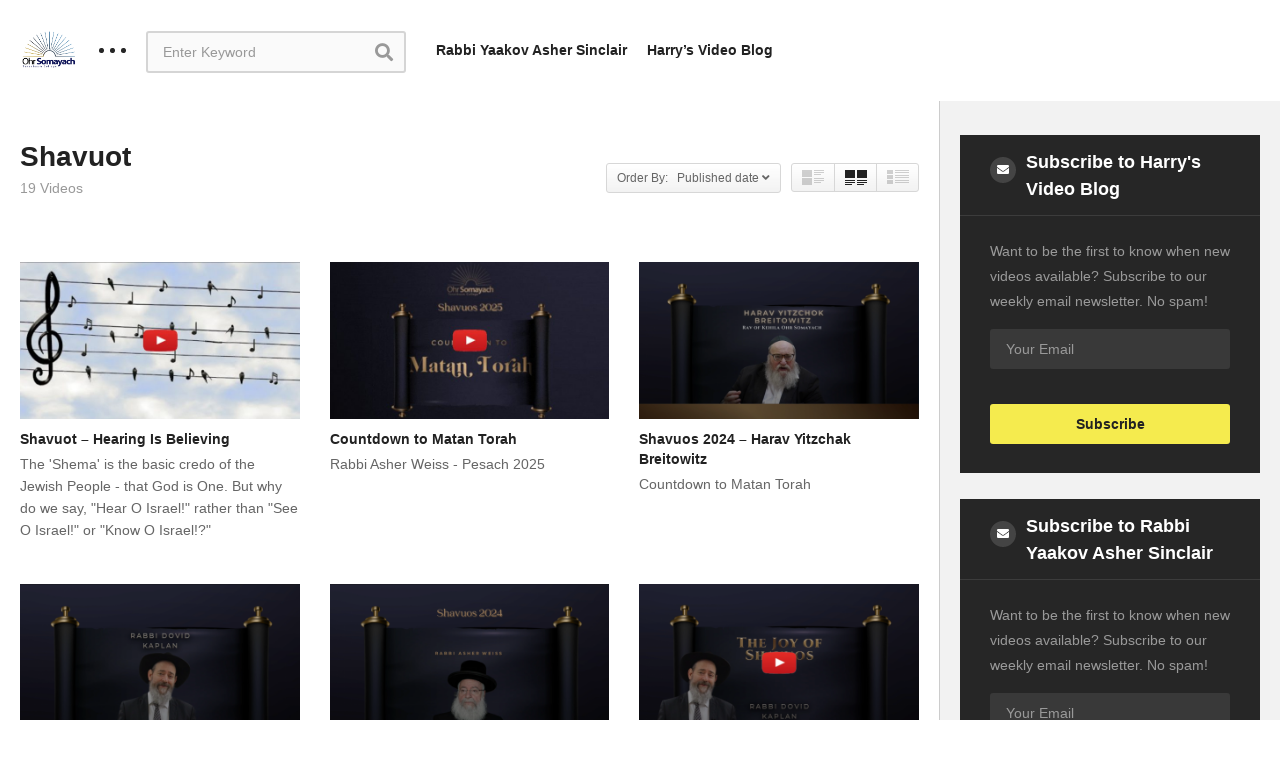

--- FILE ---
content_type: text/html; charset=UTF-8
request_url: https://ohr.edu/video/category/holiday/shavuot/?orderby=date
body_size: 11486
content:
<!DOCTYPE html>
<!--[if IE 7]>
<html class="ie ie7" lang="en-US">
<![endif]-->
<!--[if IE 8]>
<html class="ie ie8" lang="en-US">
<![endif]-->
<!--[if !(IE 7) | !(IE 8)  ]>-->
<html lang="en-US">
<!--<![endif]--><head>
<!-- Google tag (gtag.js) -->
<script async src="https://www.googletagmanager.com/gtag/js?id=G-T6935R5Y5W"></script>
<script>
  window.dataLayer = window.dataLayer || [];
  function gtag(){dataLayer.push(arguments);}
  gtag('js', new Date());
  gtag('config', 'G-T6935R5Y5W');
</script>

<!-- Facebook Pixel Code -->
<script>
!function(f,b,e,v,n,t,s)
{if(f.fbq)return;n=f.fbq=function(){n.callMethod?
n.callMethod.apply(n,arguments):n.queue.push(arguments)};
if(!f._fbq)f._fbq=n;n.push=n;n.loaded=!0;n.version='2.0';
n.queue=[];t=b.createElement(e);t.async=!0;
t.src=v;s=b.getElementsByTagName(e)[0];
s.parentNode.insertBefore(t,s)}(window, document,'script',
'https://connect.facebook.net/en_US/fbevents.js');
fbq('init', '1080867223684709');
fbq('track', 'PageView');
</script>
<noscript><img height="1" width="1" style="display:none"
src="https://www.facebook.com/tr?id=1080867223684709&ev=PageView&noscript=1"
/></noscript>
<!-- End Facebook Pixel Code -->
<meta charset="UTF-8">
<meta name="viewport" content="width=device-width, initial-scale=1">
<link rel="profile" href="http://gmpg.org/xfn/11">
<link rel="pingback" href="https://ohr.edu/video/xmlrpc.php">
<meta name="description" content="Torah related videos from Ohr Somayach"/><title>Shavuot &#8211; Video</title>
<link rel='dns-prefetch' href='//s.w.org' />
<link rel="alternate" type="application/rss+xml" title="Video &raquo; Feed" href="https://ohr.edu/video/feed/" />
<link rel="alternate" type="application/rss+xml" title="Video &raquo; Comments Feed" href="https://ohr.edu/video/comments/feed/" />
<link rel="alternate" type="application/rss+xml" title="Video &raquo; Shavuot Category Feed" href="https://ohr.edu/video/category/holiday/shavuot/feed/" />
<!-- This site uses the Google Analytics by ExactMetrics plugin v6.0.2 - Using Analytics tracking - https://www.exactmetrics.com/ -->
<script type="text/javascript" data-cfasync="false">
	var em_version         = '6.0.2';
	var em_track_user      = true;
	var em_no_track_reason = '';
	
	var disableStr = 'ga-disable-UA-335872-1';

	/* Function to detect opted out users */
	function __gaTrackerIsOptedOut() {
		return document.cookie.indexOf(disableStr + '=true') > -1;
	}

	/* Disable tracking if the opt-out cookie exists. */
	if ( __gaTrackerIsOptedOut() ) {
		window[disableStr] = true;
	}

	/* Opt-out function */
	function __gaTrackerOptout() {
	  document.cookie = disableStr + '=true; expires=Thu, 31 Dec 2099 23:59:59 UTC; path=/';
	  window[disableStr] = true;
	}

	if ( 'undefined' === typeof gaOptout ) {
		function gaOptout() {
			__gaTrackerOptout();
		}
	}
	
	if ( em_track_user ) {
		(function(i,s,o,g,r,a,m){i['GoogleAnalyticsObject']=r;i[r]=i[r]||function(){
			(i[r].q=i[r].q||[]).push(arguments)},i[r].l=1*new Date();a=s.createElement(o),
			m=s.getElementsByTagName(o)[0];a.async=1;a.src=g;m.parentNode.insertBefore(a,m)
		})(window,document,'script','//www.google-analytics.com/analytics.js','__gaTracker');

window.ga = __gaTracker;		__gaTracker('create', 'UA-335872-1', 'auto');
		__gaTracker('set', 'forceSSL', true);
		__gaTracker('send','pageview');
		__gaTracker( function() { window.ga = __gaTracker; } );
	} else {
		console.log( "" );
		(function() {
			/* https://developers.google.com/analytics/devguides/collection/analyticsjs/ */
			var noopfn = function() {
				return null;
			};
			var noopnullfn = function() {
				return null;
			};
			var Tracker = function() {
				return null;
			};
			var p = Tracker.prototype;
			p.get = noopfn;
			p.set = noopfn;
			p.send = noopfn;
			var __gaTracker = function() {
				var len = arguments.length;
				if ( len === 0 ) {
					return;
				}
				var f = arguments[len-1];
				if ( typeof f !== 'object' || f === null || typeof f.hitCallback !== 'function' ) {
					console.log( 'Not running function __gaTracker(' + arguments[0] + " ....) because you are not being tracked. " + em_no_track_reason );
					return;
				}
				try {
					f.hitCallback();
				} catch (ex) {

				}
			};
			__gaTracker.create = function() {
				return new Tracker();
			};
			__gaTracker.getByName = noopnullfn;
			__gaTracker.getAll = function() {
				return [];
			};
			__gaTracker.remove = noopfn;
			window['__gaTracker'] = __gaTracker;
			window.ga = __gaTracker;		})();
		}
</script>
<!-- / Google Analytics by ExactMetrics -->
		<script type="text/javascript">
			window._wpemojiSettings = {"baseUrl":"https:\/\/s.w.org\/images\/core\/emoji\/12.0.0-1\/72x72\/","ext":".png","svgUrl":"https:\/\/s.w.org\/images\/core\/emoji\/12.0.0-1\/svg\/","svgExt":".svg","source":{"concatemoji":"https:\/\/ohr.edu\/video\/wp-includes\/js\/wp-emoji-release.min.js"}};
			/*! This file is auto-generated */
			!function(e,a,t){var r,n,o,i,p=a.createElement("canvas"),s=p.getContext&&p.getContext("2d");function c(e,t){var a=String.fromCharCode;s.clearRect(0,0,p.width,p.height),s.fillText(a.apply(this,e),0,0);var r=p.toDataURL();return s.clearRect(0,0,p.width,p.height),s.fillText(a.apply(this,t),0,0),r===p.toDataURL()}function l(e){if(!s||!s.fillText)return!1;switch(s.textBaseline="top",s.font="600 32px Arial",e){case"flag":return!c([127987,65039,8205,9895,65039],[127987,65039,8203,9895,65039])&&(!c([55356,56826,55356,56819],[55356,56826,8203,55356,56819])&&!c([55356,57332,56128,56423,56128,56418,56128,56421,56128,56430,56128,56423,56128,56447],[55356,57332,8203,56128,56423,8203,56128,56418,8203,56128,56421,8203,56128,56430,8203,56128,56423,8203,56128,56447]));case"emoji":return!c([55357,56424,55356,57342,8205,55358,56605,8205,55357,56424,55356,57340],[55357,56424,55356,57342,8203,55358,56605,8203,55357,56424,55356,57340])}return!1}function d(e){var t=a.createElement("script");t.src=e,t.defer=t.type="text/javascript",a.getElementsByTagName("head")[0].appendChild(t)}for(i=Array("flag","emoji"),t.supports={everything:!0,everythingExceptFlag:!0},o=0;o<i.length;o++)t.supports[i[o]]=l(i[o]),t.supports.everything=t.supports.everything&&t.supports[i[o]],"flag"!==i[o]&&(t.supports.everythingExceptFlag=t.supports.everythingExceptFlag&&t.supports[i[o]]);t.supports.everythingExceptFlag=t.supports.everythingExceptFlag&&!t.supports.flag,t.DOMReady=!1,t.readyCallback=function(){t.DOMReady=!0},t.supports.everything||(n=function(){t.readyCallback()},a.addEventListener?(a.addEventListener("DOMContentLoaded",n,!1),e.addEventListener("load",n,!1)):(e.attachEvent("onload",n),a.attachEvent("onreadystatechange",function(){"complete"===a.readyState&&t.readyCallback()})),(r=t.source||{}).concatemoji?d(r.concatemoji):r.wpemoji&&r.twemoji&&(d(r.twemoji),d(r.wpemoji)))}(window,document,window._wpemojiSettings);
		</script>
		<style type="text/css">
img.wp-smiley,
img.emoji {
	display: inline !important;
	border: none !important;
	box-shadow: none !important;
	height: 1em !important;
	width: 1em !important;
	margin: 0 .07em !important;
	vertical-align: -0.1em !important;
	background: none !important;
	padding: 0 !important;
}
</style>
	<link rel='stylesheet' id='wti_like_post_style-css'  href='https://ohr.edu/video/wp-content/plugins/wti-like-post/css/wti_like_post.css' type='text/css' media='all' />
<link rel='stylesheet' id='wp-block-library-css'  href='https://ohr.edu/video/wp-includes/css/dist/block-library/style.min.css' type='text/css' media='all' />
<link rel='stylesheet' id='wp-components-css'  href='https://ohr.edu/video/wp-includes/css/dist/components/style.min.css' type='text/css' media='all' />
<link rel='stylesheet' id='wp-editor-font-css'  href='https://fonts.googleapis.com/css?family=Noto+Serif%3A400%2C400i%2C700%2C700i' type='text/css' media='all' />
<link rel='stylesheet' id='wp-block-editor-css'  href='https://ohr.edu/video/wp-includes/css/dist/block-editor/style.min.css' type='text/css' media='all' />
<link rel='stylesheet' id='wp-nux-css'  href='https://ohr.edu/video/wp-includes/css/dist/nux/style.min.css' type='text/css' media='all' />
<link rel='stylesheet' id='wp-editor-css'  href='https://ohr.edu/video/wp-includes/css/dist/editor/style.min.css' type='text/css' media='all' />
<link rel='stylesheet' id='wp-block-library-theme-css'  href='https://ohr.edu/video/wp-includes/css/dist/block-library/theme.min.css' type='text/css' media='all' />
<link rel='stylesheet' id='wp-edit-blocks-css'  href='https://ohr.edu/video/wp-includes/css/dist/block-library/editor.min.css' type='text/css' media='all' />
<link rel='stylesheet' id='embed_sendy-cgb-style-css-css'  href='https://ohr.edu/video/wp-content/plugins/embed-sendy/dist/blocks.style.build.css' type='text/css' media='all' />
<link rel='stylesheet' id='video-ads-management-css'  href='https://ohr.edu/video/wp-content/plugins/cactus-ads/css/video-ads-management.css' type='text/css' media='all' />
<link rel='stylesheet' id='truemag-rating-css'  href='https://ohr.edu/video/wp-content/plugins/cactus-rating/css/style.css' type='text/css' media='all' />
<link rel='stylesheet' id='animate-css'  href='https://ohr.edu/video/wp-content/plugins/cactus-rating/css/animate.min.css' type='text/css' media='all' />
<link rel='stylesheet' id='contact-form-7-css'  href='https://ohr.edu/video/wp-content/plugins/contact-form-7/includes/css/styles.css' type='text/css' media='all' />
<link rel='stylesheet' id='easy-tab-css'  href='https://ohr.edu/video/wp-content/plugins/easy-tab/tab.css' type='text/css' media='all' />
<link rel='stylesheet' id='embed-sendy-css'  href='https://ohr.edu/video/wp-content/plugins/embed-sendy/assets/embed-sendy.css' type='text/css' media='screen' />
<link rel='stylesheet' id='mashmenu-css-css'  href='https://ohr.edu/video/wp-content/themes/videopro/inc/megamenu/css/mashmenu.css' type='text/css' media='all' />
<link rel='stylesheet' id='font-awesome-2-css'  href='https://ohr.edu/video/wp-content/themes/videopro/css/font-awesome/css/font-awesome.min.css' type='text/css' media='all' />
<link rel='stylesheet' id='slick-css'  href='https://ohr.edu/video/wp-content/themes/videopro/css/slick.css' type='text/css' media='all' />
<link rel='stylesheet' id='malihu-scroll-css'  href='https://ohr.edu/video/wp-content/themes/videopro/css/jquery.mCustomScrollbar.min.css' type='text/css' media='all' />
<link rel='stylesheet' id='videopro-style-css'  href='https://ohr.edu/video/wp-content/themes/videopro/style.css' type='text/css' media='all' />
<link rel='stylesheet' id='videopro-pre-loaders-css'  href='https://ohr.edu/video/wp-content/themes/videopro/css/loaders.min.css' type='text/css' media='all' />
<link rel='stylesheet' id='videopro-membership-css'  href='https://ohr.edu/video/wp-content/themes/videopro/css/membership.css' type='text/css' media='all' />
<link rel='stylesheet' id='cactus-video-css-css'  href='https://ohr.edu/video/wp-content/plugins/cactus-video/css/main.css' type='text/css' media='all' />
<link rel='stylesheet' id='videopro-lightbox-style-css'  href='https://ohr.edu/video/wp-content/plugins/cactus-video/js/lightbox/lightbox.css' type='text/css' media='all' />
<link rel='stylesheet' id='ct-priority-nav-css'  href='https://ohr.edu/video/wp-content/plugins/videopro-shortcodes/shortcodes/js/priority-nav/priority-nav-core.css' type='text/css' media='all' />
<link rel='stylesheet' id='ct_shortcode_style-css'  href='https://ohr.edu/video/wp-content/plugins/videopro-shortcodes/shortcodes/css/shortcode.css' type='text/css' media='all' />
<style id='ct_shortcode_style-inline-css' type='text/css'>
@media only screen and (-webkit-min-device-pixel-ratio: 2),(min-resolution: 192dpi) {
					/* Retina Logo */
					.primary-header .cactus-logo.navigation-font a{background:url(https://ohr.edu/video/wp-content/uploads/2016/05/ohr-logo-no-back.png) no-repeat center; background-size:contain;}
					.primary-header .cactus-logo.navigation-font a img{ opacity:0; visibility:hidden}
				}img.gform_ajax_spinner{background:url(https://ohr.edu/video/wp-content/themes/videopro/images/ajax-loader.gif);}.cactus-submit-video a{background-color:#D9251D !important;color:#FFFFFF !important;}.cactus-submit-video a:hover{background-color:#999999 !important;color:#FFFFFF !important;}.postid-3014 .player-side-ad{display:none !important}
#player-embed iframe{border:none;}
iframe[name="google_conversion_frame"]{display:none;}
</style>
<!--[if lt IE 9]>
<link rel='stylesheet' id='vc_lte_ie9-css'  href='https://ohr.edu/video/wp-content/plugins/js_composer/assets/css/vc_lte_ie9.min.css' type='text/css' media='screen' />
<![endif]-->
<link rel='stylesheet' id='wpmu-wpmu-html-3-min-css-css'  href='https://ohr.edu/video/wp-content/plugins/membership/lib/wpmu-lib/css/wpmu-html.3.min.css' type='text/css' media='all' />
<script type='text/javascript' src='https://ohr.edu/video/wp-includes/js/jquery/jquery.js'></script>
<script type='text/javascript' src='https://ohr.edu/video/wp-includes/js/jquery/jquery-migrate.min.js'></script>
<script type='text/javascript'>
/* <![CDATA[ */
var wtilp = {"ajax_url":"https:\/\/ohr.edu\/video\/wp-admin\/admin-ajax.php"};
/* ]]> */
</script>
<script type='text/javascript' src='https://ohr.edu/video/wp-content/plugins/wti-like-post/js/wti_like_post.js'></script>
<script type='text/javascript'>
/* <![CDATA[ */
var exactmetrics_frontend = {"js_events_tracking":"true","download_extensions":"zip,mp3,mpeg,pdf,docx,pptx,xlsx,rar","inbound_paths":"[{\"path\":\"\\\/go\\\/\",\"label\":\"affiliate\"},{\"path\":\"\\\/recommend\\\/\",\"label\":\"affiliate\"}]","home_url":"https:\/\/ohr.edu\/video","hash_tracking":"false"};
/* ]]> */
</script>
<script type='text/javascript' src='https://ohr.edu/video/wp-content/plugins/google-analytics-dashboard-for-wp/assets/js/frontend.min.js'></script>
<script type='text/javascript'>
/* <![CDATA[ */
var asf = {"ajaxurl":"https:\/\/ohr.edu\/video\/wp-admin\/admin-ajax.php"};
/* ]]> */
</script>
<script type='text/javascript' src='https://ohr.edu/video/wp-content/plugins/advance-search-form/searchform.js'></script>
<script type='text/javascript' src='https://ohr.edu/video/wp-content/plugins/advance-search-form/jquery.mousewheel.js'></script>
<script type='text/javascript' src='https://ohr.edu/video/wp-content/plugins/easy-tab/tab.js'></script>
<script type='text/javascript'>
/* <![CDATA[ */
var cactus = {"ajaxurl":"https:\/\/ohr.edu\/video\/wp-admin\/admin-ajax.php","video_pro_main_color":"#d9251d","query_vars":{"orderby":"date","category_name":"shavuot","error":"","m":"","p":0,"post_parent":"","subpost":"","subpost_id":"","attachment":"","attachment_id":0,"name":"","pagename":"","page_id":0,"second":"","minute":"","hour":"","day":0,"monthnum":0,"year":0,"w":0,"tag":"","cat":719,"tag_id":"","author":"","author_name":"","feed":"","tb":"","paged":0,"meta_key":"","meta_value":"","preview":"","s":"","sentence":"","title":"","fields":"","menu_order":"","embed":"","category__in":[],"category__not_in":[],"category__and":[],"post__in":[],"post__not_in":[],"post_name__in":[],"tag__in":[],"tag__not_in":[],"tag__and":[],"tag_slug__in":[],"tag_slug__and":[],"post_parent__in":[],"post_parent__not_in":[],"author__in":[],"author__not_in":[],"ignore_sticky_posts":false,"suppress_filters":false,"cache_results":true,"update_post_term_cache":true,"lazy_load_term_meta":true,"update_post_meta_cache":true,"post_type":"","posts_per_page":12,"nopaging":false,"comments_per_page":"50","no_found_rows":false,"order":"DESC"},"current_url":"https:\/\/ohr.edu\/video\/category\/holiday\/shavuot"};
/* ]]> */
</script>
<script type='text/javascript' src='https://ohr.edu/video/wp-content/themes/videopro/js/ajax.js'></script>
<link rel='https://api.w.org/' href='https://ohr.edu/video/wp-json/' />
<link rel="EditURI" type="application/rsd+xml" title="RSD" href="https://ohr.edu/video/xmlrpc.php?rsd" />
<link rel="wlwmanifest" type="application/wlwmanifest+xml" href="https://ohr.edu/video/wp-includes/wlwmanifest.xml" /> 
<meta name="generator" content="WordPress 5.4.1" />
		<style type="text/css">
		#wpadminbar .ms-test-memberships{
			color:#f0f0f0;
			background-color: #0073aa;
			font-size: 10px !important;
		}
		</style>
		<meta name="generator" content="Powered by WPBakery Page Builder - drag and drop page builder for WordPress."/>
<link rel="icon" href="https://ohr.edu/video/wp-content/uploads/2021/08/favicon.ico.ico" sizes="32x32" />
<link rel="icon" href="https://ohr.edu/video/wp-content/uploads/2021/08/favicon.ico.ico" sizes="192x192" />
<link rel="apple-touch-icon" href="https://ohr.edu/video/wp-content/uploads/2021/08/favicon.ico.ico" />
<meta name="msapplication-TileImage" content="https://ohr.edu/video/wp-content/uploads/2021/08/favicon.ico.ico" />
		<style type="text/css" id="wp-custom-css">
			.social-listing
{
	display:none !important;
}

.cactus-note
{
	display:none !important;
}
.like-information
{
	display:none !important;
}
.cactus-info
{
	display:none !important;
}		</style>
		<noscript><style> .wpb_animate_when_almost_visible { opacity: 1; }</style></noscript></head>
<body class="archive category category-shavuot category-719 auto-play group-blog layout-fullwidth wpb-js-composer js-comp-ver-6.0.4 vc_responsive">
<div id="fb-root"></div>
<script async defer crossorigin="anonymous" src="https://connect.facebook.net/en_GB/sdk.js#xfbml=1&version=v6.0&appId=498927376861973&autoLogAppEvents=1"></script>
<a name="top" style="height:0; position:absolute; top:0;" id="top"></a>
<div id="body-wrap" data-background=" " class=" ">
    <div id="wrap">
    	        <header id="header-navigation">
    	<!--Navigation style-->
<div class="cactus-nav-control  style-1-inline  cactus-nav-style-5 cactus-nav-style-7">
    
		     <div class="cactus-nav-main dark-div " >
        
        <div class="cactus-container padding-30px ">
            
            <div class="cactus-row magin-30px">
                
                <!--nav left-->
                <div class="cactus-nav-left">
                    <!--logo-->
                    <div class="cactus-logo navigation-font">
                    	                        <a href="https://ohr.edu/video/">
                        	<img src="https://ohr.edu/video/wp-content/uploads/2016/05/ohr-logo-no-back.png" alt="Video" title="Video" class="cactus-img-logo">
                            
                                                    </a>
                    </div><!--logo-->
                    
                    <div class="cactus-main-menu cactus-open-left-sidebar right-logo navigation-font">
                        <ul>
                          <li><a href="javascript:;"><span></span><span></span><span></span></a></li>
                        </ul>
                    </div>
                                        <!--header search-->
                    <div class="cactus-header-search-form search-box-expandable">
                    	<aside id="advance_search_form-3" class="   widget widget-asf"><style>#advance_search_form-3 .ct-sub-w-title{color:#FFFFFF !important; background:#FF0000 !important}</style><div class="widget-inner">
		<div class="cactus-main-menu cactus-open-search-mobile navigation-font">
    <ul>
      <li><a href="javascript:;"><i class="fas fa-search"></i></a></li>
    </ul>
</div>
                            <form role="search" onsubmit="if(jQuery('.ss',jQuery(this)).val() == '' || jQuery('.ss',jQuery(this)).val() == '') return false;" method="get" id="searchform" action="https://ohr.edu/video/">
	<div>
				
					        
        <span class="searchtext">
            <input type="text" value="" onfocus="if(this.value == '') this.value = '';" onblur="if(this.value == '') this.value=''" name="s" class="ss"  autocomplete="off" placeholder="Enter Keyword"/>
                        <span class="suggestion"><!-- --></span>
                        <i class="fas fa-search" aria-hidden="true"></i>
		</span>
		
					<input type="hidden" name="video_only" value="1" />
					</div>
</form>
</div></aside>                    </div><!--header search-->
                    					                </div> <!--nav left-->
                
                <!--nav right-->
                <div class="cactus-nav-right">
                    <div class="cactus-main-menu cactus-open-menu-mobile navigation-font">
                        <ul>
                          <li><a href="javascript:;"><i class="fas fa-bars"></i>MENU</a></li>
                        </ul>
                    </div>
                    
						
                </div><!--nav right-->
                                    <!--nav left-->
                    <div class="cactus-nav-left cactus-only-main-menu">
                         <!--main menu / megamenu / Basic dropdown-->                                  
                        <div class="cactus-main-menu navigation-font">
                        	                            <ul class="nav navbar-nav">
                                <li id="mega-menu-item-6639" class=" menu-item menu-item-type-post_type menu-item-object-page level0 main-menu-item list-style"><a href="https://ohr.edu/video/sinclair/">Rabbi Yaakov Asher Sinclair</a></li><li id="mega-menu-item-6640" class=" menu-item menu-item-type-post_type menu-item-object-page level0 main-menu-item list-style"><a href="https://ohr.edu/video/harry/">Harry’s Video Blog</a></li>                                                           </ul>
                                                   </div><!--main menu-->
                    </div><!--nav left-->                                
                            </div>
            
        </div>
        
    </div>
    
</div>
<!--Navigation style-->
        </header>

        <div id="cactus-body-container">
    <div class="cactus-sidebar-control sb-ct-medium sb-ct-small"> <!--sb-ct-medium, sb-ct-small-->
    
        <div class="cactus-container ">                        	
            <div class="cactus-row">
            	                <!--Sidebar-->
<div class="cactus-sidebar ct-small">
		        <div class="cactus-sidebar-content">
		        
            <aside id="search" class="widget widget_search module widget-col">
                <div class="widget-inner">
                    <h2 class="widget-title h4">Search</h2>
                    <form role="search" method="get" class="search-form" action="https://ohr.edu/video/">
				<label>
					<span class="screen-reader-text">Search for:</span>
					<input type="search" class="search-field" placeholder="Search &hellip;" value="" name="s" />
				</label>
				<input type="submit" class="search-submit" value="Search" />
			</form>                </div>
            </aside>
        
          
    </div>  
</div>
<!--Sidebar-->                <div class="main-content-col">
                    <div class="main-content-col-body">
						<div class="archive-header">
							                      
									<h1 class="category-title entry-title header-title-cat">Shavuot<span class="category-post-count">19 Videos</span></h1>
															<div class="category-tools">
																									<div class="view-sortby metadata-font font-size-1 ct-gradient">
										Order By: &nbsp; Published date<i class="fas fa-angle-down"></i>
										<ul>
												<li><a href="https://ohr.edu/video/category/holiday/shavuot?orderby=date&#038;category_name=holiday%2Fshavuot" title="">Published date</a></li>
																							<li><a href="https://ohr.edu/video/category/holiday/shavuot?orderby=view&#038;category_name=holiday%2Fshavuot" title="">Views</a></li>
																							<li><a href="https://ohr.edu/video/category/holiday/shavuot?orderby=like&#038;category_name=holiday%2Fshavuot" title="">Like</a></li>
																							<li><a href="https://ohr.edu/video/category/holiday/shavuot?orderby=comments&#038;category_name=holiday%2Fshavuot" title="">Comments</a></li>
																								<li><a href="https://ohr.edu/video/category/holiday/shavuot?orderby=ratings&#038;category_name=holiday%2Fshavuot" title="">Ratings</a></li>
																								<li><a href="https://ohr.edu/video/category/holiday/shavuot?orderby=title&#038;category_name=holiday%2Fshavuot" title="">Title</a></li>
										</ul>
									</div>
									    <div class="view-mode">
        <div class="view-mode-switch ct-gradient">
            <div data-style="" class="view-mode-style-1 "><img src="https://ohr.edu/video/wp-content/themes/videopro/images/2X-layout1.png" alt=""></div>
            <div data-style="style-2" class="view-mode-style-2 active"><img src="https://ohr.edu/video/wp-content/themes/videopro/images/2X-layout2.png" alt=""></div>
            <div data-style="style-3" class="view-mode-style-3 "><img src="https://ohr.edu/video/wp-content/themes/videopro/images/2X-layout3.png" alt=""></div>
        </div>
    </div>
    																							</div>
													</div><!-- /.archive-header -->
                        <div class="cactus-listing-wrap switch-view-enable">
                            <div class="cactus-listing-config style-2"> <!--addClass: style-1 + (style-2 -> style-n)-->
                                <div class="cactus-sub-wrap">
                                
                                    										                                        <!--item listing-->                                                
                                            <article class="cactus-post-item hentry">
    <div class="entry-content">                                        
                <!--picture (remove)-->
        <div class="picture">
			
		<div class="picture-content " data-post-id="20420">

					<a href="https://ohr.edu/video/shavuot-hearing-is-believing/" target="_self"  title="Shavuot &#8211; Hearing Is Believing">

						<img width="636" height="358"  src="https://ohr.edu/video/wp-content/uploads/2025/05/Birds-1-636x358.jpg" srcset="https://ohr.edu/video/wp-content/uploads/2025/05/Birds-1-636x358.jpg 636w, https://ohr.edu/video/wp-content/uploads/2025/05/Birds-1-300x168.jpg 300w, https://ohr.edu/video/wp-content/uploads/2025/05/Birds-1-1024x575.jpg 1024w, https://ohr.edu/video/wp-content/uploads/2025/05/Birds-1-768x431.jpg 768w, https://ohr.edu/video/wp-content/uploads/2025/05/Birds-1-205x115.jpg 205w, https://ohr.edu/video/wp-content/uploads/2025/05/Birds-1-277x156.jpg 277w, https://ohr.edu/video/wp-content/uploads/2025/05/Birds-1-320x180.jpg 320w, https://ohr.edu/video/wp-content/uploads/2025/05/Birds-1-407x229.jpg 407w, https://ohr.edu/video/wp-content/uploads/2025/05/Birds-1-565x318.jpg 565w, https://ohr.edu/video/wp-content/uploads/2025/05/Birds-1-800x450.jpg 800w, https://ohr.edu/video/wp-content/uploads/2025/05/Birds-1-1280x720.jpg 1280w, https://ohr.edu/video/wp-content/uploads/2025/05/Birds-1.jpg 1514w" sizes="(max-width: 636px) 100vw, 636px" alt="Shavuot &#8211; Hearing Is Believing"/>
            
			<div  class="ct-icon-video lightbox_item" data-source="" data-type="iframe-video" data-caption="Shavuot &#8211; Hearing Is Believing" data-id="20420">

				<script>if(typeof(video_iframe_params) == "undefined") video_iframe_params = []; video_iframe_params[20420] = ["                <video autoplay=\"autoplay\" controls=\"controls\">\r\n                                    <source src=\"https:\/\/ohr-vid.s3.us-east-1.amazonaws.com\/R-Sinclair\/Shavuot+-+Hearing+Is+Believing.mp4\" type='video\/mp4'\/>\r\n                                    <\/video>\r\n                "];</script>
			</div>

			
					</a>



					
						<div class="cactus-note font-size-1"><i class="fas fa-thumbs-up"></i><span>0</span></div>

					


                    
                    <a href="#" title="Watch Later" class="btn btn-default video-tb icon-only font-size-1 btn-watch-later " data-id="20420"><i class="fas fa-clock"></i></a>

                    
				</div>

		        </div><!--picture-->
                <div class="content">
                        <!--Title (no title remove)-->
            <h3 class="cactus-post-title entry-title h4"> 
                <a href="https://ohr.edu/video/shavuot-hearing-is-believing/" target="_self" title="Shavuot &#8211; Hearing Is Believing">Shavuot &#8211; Hearing Is Believing</a> 
            </h3><!--Title-->
        	            <!--excerpt (remove)-->
            <div class="excerpt sub-lineheight">
                The 'Shema' is the basic credo of the Jewish People - that God is One. But why do we say, "Hear O Israel!" rather than "See O Israel!" or "Know O Israel!?" 
            </div><!--excerpt-->   
                        <div class="posted-on metadata-font">
            	                <a href="https://ohr.edu/video/uploader/sinclair/" class="vcard author cactus-info font-size-1"><span class="fn">Rabbi Yaakov Asher Sinclair</span></a>
                                                <div class="date-time cactus-info font-size-1"><a href="https://ohr.edu/video/shavuot-hearing-is-believing/" target="_self" class="cactus-info" rel="bookmark"><time datetime="2025-05-29T10:42:05+00:00" class="entry-date updated">May 29, 2025</time></a></div>
                            </div> 
                        <div class="posted-on metadata-font">   
								
				            </div>
                                </div>
        
    </div>
    
</article><!--item listing-->
                                                                                <!--item listing-->                                                
                                            <article class="cactus-post-item hentry">
    <div class="entry-content">                                        
                <!--picture (remove)-->
        <div class="picture">
			
		<div class="picture-content " data-post-id="20374">

					<a href="https://ohr.edu/video/countdown-to-matan-torah/" target="_self"  title="Countdown to Matan Torah">

						<img width="636" height="358"  src="https://ohr.edu/video/wp-content/uploads/2025/05/Shavuos2025A-636x358.jpg" srcset="https://ohr.edu/video/wp-content/uploads/2025/05/Shavuos2025A-636x358.jpg 636w, https://ohr.edu/video/wp-content/uploads/2025/05/Shavuos2025A-300x168.jpg 300w, https://ohr.edu/video/wp-content/uploads/2025/05/Shavuos2025A-1024x575.jpg 1024w, https://ohr.edu/video/wp-content/uploads/2025/05/Shavuos2025A-768x431.jpg 768w, https://ohr.edu/video/wp-content/uploads/2025/05/Shavuos2025A-205x115.jpg 205w, https://ohr.edu/video/wp-content/uploads/2025/05/Shavuos2025A-277x156.jpg 277w, https://ohr.edu/video/wp-content/uploads/2025/05/Shavuos2025A-320x180.jpg 320w, https://ohr.edu/video/wp-content/uploads/2025/05/Shavuos2025A-407x229.jpg 407w, https://ohr.edu/video/wp-content/uploads/2025/05/Shavuos2025A-565x318.jpg 565w, https://ohr.edu/video/wp-content/uploads/2025/05/Shavuos2025A-800x450.jpg 800w, https://ohr.edu/video/wp-content/uploads/2025/05/Shavuos2025A-1280x720.jpg 1280w, https://ohr.edu/video/wp-content/uploads/2025/05/Shavuos2025A.jpg 1514w" sizes="(max-width: 636px) 100vw, 636px" alt="Shavuos 2025"/>
            
			<div  class="ct-icon-video lightbox_item" data-source="" data-type="iframe-video" data-caption="Countdown to Matan Torah" data-id="20374">

				<script>if(typeof(video_iframe_params) == "undefined") video_iframe_params = []; video_iframe_params[20374] = ["                <video autoplay=\"autoplay\" controls=\"controls\">\r\n                                    <source src=\"https:\/\/ohr-vid.s3.us-east-1.amazonaws.com\/Events+and+Seminars\/Shavous+2025.mp4\" type='video\/mp4'\/>\r\n                                    <\/video>\r\n                "];</script>
			</div>

			
					</a>



					
						<div class="cactus-note font-size-1"><i class="fas fa-thumbs-up"></i><span>0</span></div>

					


                    
                    <a href="#" title="Watch Later" class="btn btn-default video-tb icon-only font-size-1 btn-watch-later " data-id="20374"><i class="fas fa-clock"></i></a>

                    
				</div>

		        </div><!--picture-->
                <div class="content">
                        <!--Title (no title remove)-->
            <h3 class="cactus-post-title entry-title h4"> 
                <a href="https://ohr.edu/video/countdown-to-matan-torah/" target="_self" title="Countdown to Matan Torah">Countdown to Matan Torah</a> 
            </h3><!--Title-->
        	            <!--excerpt (remove)-->
            <div class="excerpt sub-lineheight">
                Rabbi Asher Weiss - Pesach 2025 
            </div><!--excerpt-->   
                        <div class="posted-on metadata-font">
            	                <a href="https://ohr.edu/video/uploader/avikaufman/" class="vcard author cactus-info font-size-1"><span class="fn">Assorted</span></a>
                                                <div class="date-time cactus-info font-size-1"><a href="https://ohr.edu/video/countdown-to-matan-torah/" target="_self" class="cactus-info" rel="bookmark"><time datetime="2025-05-25T11:58:53+00:00" class="entry-date updated">May 25, 2025</time></a></div>
                            </div> 
                        <div class="posted-on metadata-font">   
								
				                <a href="https://ohr.edu/video/countdown-to-matan-torah/#respond" class="comment cactus-info font-size-1"><span>0</span></a>
                            </div>
                                </div>
        
    </div>
    
</article><!--item listing-->
                                                                                <!--item listing-->                                                
                                            <article class="cactus-post-item hentry">
    <div class="entry-content">                                        
                <!--picture (remove)-->
        <div class="picture">
			
		<div class="picture-content " data-post-id="16766">

					<a href="https://ohr.edu/video/shavuos-2024-harav-yitzchak-breitowitz/" target="_self"  title="Shavuos 2024 &#8211; Harav Yitzchak Breitowitz">

						<img width="636" height="358"  src="https://ohr.edu/video/wp-content/uploads/2024/06/image-636x358.png" srcset="https://ohr.edu/video/wp-content/uploads/2024/06/image-636x358.png 636w, https://ohr.edu/video/wp-content/uploads/2024/06/image-205x115.png 205w, https://ohr.edu/video/wp-content/uploads/2024/06/image-277x156.png 277w, https://ohr.edu/video/wp-content/uploads/2024/06/image-320x180.png 320w, https://ohr.edu/video/wp-content/uploads/2024/06/image-407x229.png 407w, https://ohr.edu/video/wp-content/uploads/2024/06/image-565x318.png 565w, https://ohr.edu/video/wp-content/uploads/2024/06/image-800x450.png 800w" sizes="(max-width: 636px) 100vw, 636px" alt="Shavuos 2024 (Harav Yitzchak Breitowitz)"/>
            
			<div  class="ct-icon-video lightbox_item" data-source="" data-type="iframe-video" data-caption="Shavuos 2024 &#8211; Harav Yitzchak Breitowitz" data-id="16766">

				<script>if(typeof(video_iframe_params) == "undefined") video_iframe_params = []; video_iframe_params[16766] = ["                <video autoplay=\"autoplay\" controls=\"controls\">\r\n                                    <source src=\"https:\/\/ohr-vid.s3.amazonaws.com\/Events+and+Seminars\/Shavuot2024\/Shavuos+2024+(Harav+Yitzchak+Breitowitz).mp4\" type='video\/mp4'\/>\r\n                                    <\/video>\r\n                "];</script>
			</div>

			
					</a>



					
						<div class="cactus-note font-size-1"><i class="fas fa-thumbs-up"></i><span>0</span></div>

					


                    
                    <a href="#" title="Watch Later" class="btn btn-default video-tb icon-only font-size-1 btn-watch-later " data-id="16766"><i class="fas fa-clock"></i></a>

                    
				</div>

		        </div><!--picture-->
                <div class="content">
                        <!--Title (no title remove)-->
            <h3 class="cactus-post-title entry-title h4"> 
                <a href="https://ohr.edu/video/shavuos-2024-harav-yitzchak-breitowitz/" target="_self" title="Shavuos 2024 &#8211; Harav Yitzchak Breitowitz">Shavuos 2024 &#8211; Harav Yitzchak Breitowitz</a> 
            </h3><!--Title-->
        	            <!--excerpt (remove)-->
            <div class="excerpt sub-lineheight">
                Countdown to Matan Torah 
            </div><!--excerpt-->   
                        <div class="posted-on metadata-font">
            	                <a href="https://ohr.edu/video/uploader/breitowitz/" class="vcard author cactus-info font-size-1"><span class="fn">Rav Dr. Yitzchak Breitowitz</span></a>
                                                <div class="date-time cactus-info font-size-1"><a href="https://ohr.edu/video/shavuos-2024-harav-yitzchak-breitowitz/" target="_self" class="cactus-info" rel="bookmark"><time datetime="2024-06-08T22:27:25+00:00" class="entry-date updated">June 8, 2024</time></a></div>
                            </div> 
                        <div class="posted-on metadata-font">   
								
				                <a href="https://ohr.edu/video/shavuos-2024-harav-yitzchak-breitowitz/#respond" class="comment cactus-info font-size-1"><span>0</span></a>
                            </div>
                                </div>
        
    </div>
    
</article><!--item listing-->
                                                                                <!--item listing-->                                                
                                            <article class="cactus-post-item hentry">
    <div class="entry-content">                                        
                <!--picture (remove)-->
        <div class="picture">
			
		<div class="picture-content " data-post-id="16768">

					<a href="https://ohr.edu/video/shavuos-2024-rabbi-dovid-kaplan/" target="_self"  title="Shavuos 2024 &#8211; Rabbi Dovid Kaplan">

						<img width="636" height="358"  src="https://ohr.edu/video/wp-content/uploads/2024/06/image-1-636x358.png" srcset="https://ohr.edu/video/wp-content/uploads/2024/06/image-1-636x358.png 636w, https://ohr.edu/video/wp-content/uploads/2024/06/image-1-205x115.png 205w, https://ohr.edu/video/wp-content/uploads/2024/06/image-1-277x156.png 277w, https://ohr.edu/video/wp-content/uploads/2024/06/image-1-320x180.png 320w, https://ohr.edu/video/wp-content/uploads/2024/06/image-1-407x229.png 407w, https://ohr.edu/video/wp-content/uploads/2024/06/image-1-565x318.png 565w, https://ohr.edu/video/wp-content/uploads/2024/06/image-1-800x450.png 800w" sizes="(max-width: 636px) 100vw, 636px" alt="Shavuos 2024 (Rabbi Dovid Kaplan)"/>
            
			<div  class="ct-icon-video lightbox_item" data-source="" data-type="iframe-video" data-caption="Shavuos 2024 &#8211; Rabbi Dovid Kaplan" data-id="16768">

				<script>if(typeof(video_iframe_params) == "undefined") video_iframe_params = []; video_iframe_params[16768] = ["                <video autoplay=\"autoplay\" controls=\"controls\">\r\n                                    <source src=\"https:\/\/ohr-vid.s3.amazonaws.com\/Events+and+Seminars\/Shavuot2024\/Shavuos+2024+(Rabbi+Dovid+Kaplan).mp4\" type='video\/mp4'\/>\r\n                                    <\/video>\r\n                "];</script>
			</div>

			
					</a>



					
						<div class="cactus-note font-size-1"><i class="fas fa-thumbs-up"></i><span>0</span></div>

					


                    
                    <a href="#" title="Watch Later" class="btn btn-default video-tb icon-only font-size-1 btn-watch-later " data-id="16768"><i class="fas fa-clock"></i></a>

                    
				</div>

		        </div><!--picture-->
                <div class="content">
                        <!--Title (no title remove)-->
            <h3 class="cactus-post-title entry-title h4"> 
                <a href="https://ohr.edu/video/shavuos-2024-rabbi-dovid-kaplan/" target="_self" title="Shavuos 2024 &#8211; Rabbi Dovid Kaplan">Shavuos 2024 &#8211; Rabbi Dovid Kaplan</a> 
            </h3><!--Title-->
        	            <!--excerpt (remove)-->
            <div class="excerpt sub-lineheight">
                Countdown to Matan Torah 
            </div><!--excerpt-->   
                        <div class="posted-on metadata-font">
            	                <a href="https://ohr.edu/video/uploader/rkaplan/" class="vcard author cactus-info font-size-1"><span class="fn">Rabbi Dovid Kaplan</span></a>
                                                <div class="date-time cactus-info font-size-1"><a href="https://ohr.edu/video/shavuos-2024-rabbi-dovid-kaplan/" target="_self" class="cactus-info" rel="bookmark"><time datetime="2024-06-08T22:11:17+00:00" class="entry-date updated">June 8, 2024</time></a></div>
                            </div> 
                        <div class="posted-on metadata-font">   
								
				                <a href="https://ohr.edu/video/shavuos-2024-rabbi-dovid-kaplan/#respond" class="comment cactus-info font-size-1"><span>0</span></a>
                            </div>
                                </div>
        
    </div>
    
</article><!--item listing-->
                                                                                <!--item listing-->                                                
                                            <article class="cactus-post-item hentry">
    <div class="entry-content">                                        
                <!--picture (remove)-->
        <div class="picture">
			
		<div class="picture-content " data-post-id="16770">

					<a href="https://ohr.edu/video/countdown-to-matan-torah-rabbi-asher-weiss/" target="_self"  title="Countdown to Matan Torah &#8211; Rabbi Asher Weiss">

						<img width="636" height="358"  src="https://ohr.edu/video/wp-content/uploads/2024/06/image-2-636x358.png" srcset="https://ohr.edu/video/wp-content/uploads/2024/06/image-2-636x358.png 636w, https://ohr.edu/video/wp-content/uploads/2024/06/image-2-205x115.png 205w, https://ohr.edu/video/wp-content/uploads/2024/06/image-2-277x156.png 277w, https://ohr.edu/video/wp-content/uploads/2024/06/image-2-320x180.png 320w, https://ohr.edu/video/wp-content/uploads/2024/06/image-2-407x229.png 407w, https://ohr.edu/video/wp-content/uploads/2024/06/image-2-565x318.png 565w, https://ohr.edu/video/wp-content/uploads/2024/06/image-2-800x450.png 800w" sizes="(max-width: 636px) 100vw, 636px" alt="Shavuos 2024 (Rabbi Asher Weiss)"/>
            
			<div  class="ct-icon-video lightbox_item" data-source="" data-type="iframe-video" data-caption="Countdown to Matan Torah &#8211; Rabbi Asher Weiss" data-id="16770">

				<script>if(typeof(video_iframe_params) == "undefined") video_iframe_params = []; video_iframe_params[16770] = ["                <video autoplay=\"autoplay\" controls=\"controls\">\r\n                                    <source src=\"https:\/\/ohr-vid.s3.amazonaws.com\/Events+and+Seminars\/Shavuot2024\/Shavuos+2024+(Rabbi+Asher+Weiss).mp4\" type='video\/mp4'\/>\r\n                                    <\/video>\r\n                "];</script>
			</div>

			
					</a>



					
						<div class="cactus-note font-size-1"><i class="fas fa-thumbs-up"></i><span>0</span></div>

					


                    
                    <a href="#" title="Watch Later" class="btn btn-default video-tb icon-only font-size-1 btn-watch-later " data-id="16770"><i class="fas fa-clock"></i></a>

                    
				</div>

		        </div><!--picture-->
                <div class="content">
                        <!--Title (no title remove)-->
            <h3 class="cactus-post-title entry-title h4"> 
                <a href="https://ohr.edu/video/countdown-to-matan-torah-rabbi-asher-weiss/" target="_self" title="Countdown to Matan Torah &#8211; Rabbi Asher Weiss">Countdown to Matan Torah &#8211; Rabbi Asher Weiss</a> 
            </h3><!--Title-->
        	            <!--excerpt (remove)-->
            <div class="excerpt sub-lineheight">
                Shavuos 2024 
            </div><!--excerpt-->   
                        <div class="posted-on metadata-font">
            	                <a href="https://ohr.edu/video/uploader/avikaufman/" class="vcard author cactus-info font-size-1"><span class="fn">Assorted</span></a>
                                                <div class="date-time cactus-info font-size-1"><a href="https://ohr.edu/video/countdown-to-matan-torah-rabbi-asher-weiss/" target="_self" class="cactus-info" rel="bookmark"><time datetime="2024-06-08T22:00:31+00:00" class="entry-date updated">June 8, 2024</time></a></div>
                            </div> 
                        <div class="posted-on metadata-font">   
								
				                <a href="https://ohr.edu/video/countdown-to-matan-torah-rabbi-asher-weiss/#respond" class="comment cactus-info font-size-1"><span>0</span></a>
                            </div>
                                </div>
        
    </div>
    
</article><!--item listing-->
                                                                                <!--item listing-->                                                
                                            <article class="cactus-post-item hentry">
    <div class="entry-content">                                        
                <!--picture (remove)-->
        <div class="picture">
			
		<div class="picture-content " data-post-id="12967">

					<a href="https://ohr.edu/video/the-joy-of-shavuos/" target="_self"  title="The Joy of Shavuos">

						<img width="636" height="358"  src="https://ohr.edu/video/wp-content/uploads/2023/05/Untitled-design-27-1-636x358.png" srcset="https://ohr.edu/video/wp-content/uploads/2023/05/Untitled-design-27-1-636x358.png 636w, https://ohr.edu/video/wp-content/uploads/2023/05/Untitled-design-27-1-300x168.png 300w, https://ohr.edu/video/wp-content/uploads/2023/05/Untitled-design-27-1-1024x575.png 1024w, https://ohr.edu/video/wp-content/uploads/2023/05/Untitled-design-27-1-768x431.png 768w, https://ohr.edu/video/wp-content/uploads/2023/05/Untitled-design-27-1-205x115.png 205w, https://ohr.edu/video/wp-content/uploads/2023/05/Untitled-design-27-1-277x156.png 277w, https://ohr.edu/video/wp-content/uploads/2023/05/Untitled-design-27-1-320x180.png 320w, https://ohr.edu/video/wp-content/uploads/2023/05/Untitled-design-27-1-407x229.png 407w, https://ohr.edu/video/wp-content/uploads/2023/05/Untitled-design-27-1-565x318.png 565w, https://ohr.edu/video/wp-content/uploads/2023/05/Untitled-design-27-1-800x450.png 800w, https://ohr.edu/video/wp-content/uploads/2023/05/Untitled-design-27-1-1280x720.png 1280w, https://ohr.edu/video/wp-content/uploads/2023/05/Untitled-design-27-1.png 1514w" sizes="(max-width: 636px) 100vw, 636px" alt="The Joy of Shavuos"/>
            
			<div  class="ct-icon-video lightbox_item" data-source="" data-type="iframe-video" data-caption="The Joy of Shavuos" data-id="12967">

				<script>if(typeof(video_iframe_params) == "undefined") video_iframe_params = []; video_iframe_params[12967] = ["                <video autoplay=\"autoplay\" controls=\"controls\">\r\n                                    <source src=\"https:\/\/ohr-vid.s3.amazonaws.com\/Events+and+Seminars\/Shavout+2023\/The+Joy+of+Shavuos.mp4\" type='video\/mp4'\/>\r\n                                    <\/video>\r\n                "];</script>
			</div>

			
					</a>



					
						<div class="cactus-note font-size-1"><i class="fas fa-thumbs-up"></i><span>0</span></div>

					


                    
                    <a href="#" title="Watch Later" class="btn btn-default video-tb icon-only font-size-1 btn-watch-later " data-id="12967"><i class="fas fa-clock"></i></a>

                    
				</div>

		        </div><!--picture-->
                <div class="content">
                        <!--Title (no title remove)-->
            <h3 class="cactus-post-title entry-title h4"> 
                <a href="https://ohr.edu/video/the-joy-of-shavuos/" target="_self" title="The Joy of Shavuos">The Joy of Shavuos</a> 
            </h3><!--Title-->
        	            <!--excerpt (remove)-->
            <div class="excerpt sub-lineheight">
                Please click here to see additional formats 
            </div><!--excerpt-->   
                        <div class="posted-on metadata-font">
            	                <a href="https://ohr.edu/video/uploader/rkaplan/" class="vcard author cactus-info font-size-1"><span class="fn">Rabbi Dovid Kaplan</span></a>
                                                <div class="date-time cactus-info font-size-1"><a href="https://ohr.edu/video/the-joy-of-shavuos/" target="_self" class="cactus-info" rel="bookmark"><time datetime="2023-05-23T04:40:01+00:00" class="entry-date updated">May 23, 2023</time></a></div>
                            </div> 
                        <div class="posted-on metadata-font">   
								
				            </div>
                                </div>
        
    </div>
    
</article><!--item listing-->
                                                                                <!--item listing-->                                                
                                            <article class="cactus-post-item hentry">
    <div class="entry-content">                                        
                <!--picture (remove)-->
        <div class="picture">
			
		<div class="picture-content " data-post-id="12956">

					<a href="https://ohr.edu/video/preparing-for-shavuos/" target="_self"  title="Preparing for Shavuos">

						<img width="636" height="358"  src="https://ohr.edu/video/wp-content/uploads/2023/05/Untitled-design-29-636x358.png" srcset="https://ohr.edu/video/wp-content/uploads/2023/05/Untitled-design-29-636x358.png 636w, https://ohr.edu/video/wp-content/uploads/2023/05/Untitled-design-29-300x168.png 300w, https://ohr.edu/video/wp-content/uploads/2023/05/Untitled-design-29-1024x575.png 1024w, https://ohr.edu/video/wp-content/uploads/2023/05/Untitled-design-29-768x431.png 768w, https://ohr.edu/video/wp-content/uploads/2023/05/Untitled-design-29-205x115.png 205w, https://ohr.edu/video/wp-content/uploads/2023/05/Untitled-design-29-277x156.png 277w, https://ohr.edu/video/wp-content/uploads/2023/05/Untitled-design-29-320x180.png 320w, https://ohr.edu/video/wp-content/uploads/2023/05/Untitled-design-29-407x229.png 407w, https://ohr.edu/video/wp-content/uploads/2023/05/Untitled-design-29-565x318.png 565w, https://ohr.edu/video/wp-content/uploads/2023/05/Untitled-design-29-800x450.png 800w, https://ohr.edu/video/wp-content/uploads/2023/05/Untitled-design-29-1280x720.png 1280w, https://ohr.edu/video/wp-content/uploads/2023/05/Untitled-design-29.png 1514w" sizes="(max-width: 636px) 100vw, 636px" alt="Preparing for Shavuos"/>
            
			<div  class="ct-icon-video lightbox_item" data-source="" data-type="iframe-video" data-caption="Preparing for Shavuos" data-id="12956">

				<script>if(typeof(video_iframe_params) == "undefined") video_iframe_params = []; video_iframe_params[12956] = ["                <video autoplay=\"autoplay\" controls=\"controls\">\r\n                                    <source src=\"https:\/\/ohr-vid.s3.amazonaws.com\/Events+and+Seminars\/Shavout+2023\/Preparing+for+Shavuos.mp4\" type='video\/mp4'\/>\r\n                                    <\/video>\r\n                "];</script>
			</div>

			
					</a>



					
						<div class="cactus-note font-size-1"><i class="fas fa-thumbs-up"></i><span>0</span></div>

					


                    
                    <a href="#" title="Watch Later" class="btn btn-default video-tb icon-only font-size-1 btn-watch-later " data-id="12956"><i class="fas fa-clock"></i></a>

                    
				</div>

		        </div><!--picture-->
                <div class="content">
                        <!--Title (no title remove)-->
            <h3 class="cactus-post-title entry-title h4"> 
                <a href="https://ohr.edu/video/preparing-for-shavuos/" target="_self" title="Preparing for Shavuos">Preparing for Shavuos</a> 
            </h3><!--Title-->
        	            <!--excerpt (remove)-->
            <div class="excerpt sub-lineheight">
                Please click here to see additional formats 
            </div><!--excerpt-->   
                        <div class="posted-on metadata-font">
            	                <a href="https://ohr.edu/video/uploader/breitowitz/" class="vcard author cactus-info font-size-1"><span class="fn">Rav Dr. Yitzchak Breitowitz</span></a>
                                                <div class="date-time cactus-info font-size-1"><a href="https://ohr.edu/video/preparing-for-shavuos/" target="_self" class="cactus-info" rel="bookmark"><time datetime="2023-05-22T04:46:35+00:00" class="entry-date updated">May 22, 2023</time></a></div>
                            </div> 
                        <div class="posted-on metadata-font">   
								
				                <a href="https://ohr.edu/video/preparing-for-shavuos/#respond" class="comment cactus-info font-size-1"><span>0</span></a>
                            </div>
                                </div>
        
    </div>
    
</article><!--item listing-->
                                                                                <!--item listing-->                                                
                                            <article class="cactus-post-item hentry">
    <div class="entry-content">                                        
                <!--picture (remove)-->
        <div class="picture">
			
		<div class="picture-content " data-post-id="12962">

					<a href="https://ohr.edu/video/beyond-a-choice/" target="_self"  title="Beyond a Choice">

						<img width="636" height="358"  src="https://ohr.edu/video/wp-content/uploads/2023/05/Untitled-design-28-636x358.png" srcset="https://ohr.edu/video/wp-content/uploads/2023/05/Untitled-design-28-636x358.png 636w, https://ohr.edu/video/wp-content/uploads/2023/05/Untitled-design-28-300x168.png 300w, https://ohr.edu/video/wp-content/uploads/2023/05/Untitled-design-28-1024x575.png 1024w, https://ohr.edu/video/wp-content/uploads/2023/05/Untitled-design-28-768x431.png 768w, https://ohr.edu/video/wp-content/uploads/2023/05/Untitled-design-28-205x115.png 205w, https://ohr.edu/video/wp-content/uploads/2023/05/Untitled-design-28-277x156.png 277w, https://ohr.edu/video/wp-content/uploads/2023/05/Untitled-design-28-320x180.png 320w, https://ohr.edu/video/wp-content/uploads/2023/05/Untitled-design-28-407x229.png 407w, https://ohr.edu/video/wp-content/uploads/2023/05/Untitled-design-28-565x318.png 565w, https://ohr.edu/video/wp-content/uploads/2023/05/Untitled-design-28-800x450.png 800w, https://ohr.edu/video/wp-content/uploads/2023/05/Untitled-design-28-1280x720.png 1280w, https://ohr.edu/video/wp-content/uploads/2023/05/Untitled-design-28.png 1514w" sizes="(max-width: 636px) 100vw, 636px" alt="Beyond a Choice"/>
            
			<div  class="ct-icon-video lightbox_item" data-source="" data-type="iframe-video" data-caption="Beyond a Choice" data-id="12962">

				<script>if(typeof(video_iframe_params) == "undefined") video_iframe_params = []; video_iframe_params[12962] = ["                <video autoplay=\"autoplay\" controls=\"controls\">\r\n                                    <source src=\"https:\/\/ohr-vid.s3.amazonaws.com\/Events+and+Seminars\/Shavout+2023\/Beyond+a+Choice.mp4\" type='video\/mp4'\/>\r\n                                    <\/video>\r\n                "];</script>
			</div>

			
					</a>



					
						<div class="cactus-note font-size-1"><i class="fas fa-thumbs-up"></i><span>0</span></div>

					


                    
                    <a href="#" title="Watch Later" class="btn btn-default video-tb icon-only font-size-1 btn-watch-later " data-id="12962"><i class="fas fa-clock"></i></a>

                    
				</div>

		        </div><!--picture-->
                <div class="content">
                        <!--Title (no title remove)-->
            <h3 class="cactus-post-title entry-title h4"> 
                <a href="https://ohr.edu/video/beyond-a-choice/" target="_self" title="Beyond a Choice">Beyond a Choice</a> 
            </h3><!--Title-->
        	            <!--excerpt (remove)-->
            <div class="excerpt sub-lineheight">
                Please click here to see additional formats 
            </div><!--excerpt-->   
                        <div class="posted-on metadata-font">
            	                <a href="https://ohr.edu/video/uploader/avikaufman/" class="vcard author cactus-info font-size-1"><span class="fn">Assorted</span></a>
                                                <div class="date-time cactus-info font-size-1"><a href="https://ohr.edu/video/beyond-a-choice/" target="_self" class="cactus-info" rel="bookmark"><time datetime="2023-05-20T21:30:54+00:00" class="entry-date updated">May 20, 2023</time></a></div>
                            </div> 
                        <div class="posted-on metadata-font">   
								
				                <a href="https://ohr.edu/video/beyond-a-choice/#respond" class="comment cactus-info font-size-1"><span>0</span></a>
                            </div>
                                </div>
        
    </div>
    
</article><!--item listing-->
                                                                                <!--item listing-->                                                
                                            <article class="cactus-post-item hentry">
    <div class="entry-content">                                        
                <!--picture (remove)-->
        <div class="picture">
			
		<div class="picture-content " data-post-id="9871">

					<a href="https://ohr.edu/video/preparing-for-matan-torah-rabbi-yitzchok-breitowitz/" target="_self"  title="Preparing for Matan Torah &#8211; Rabbi Yitzchok Breitowitz">

						<img width="636" height="358"  src="https://ohr.edu/video/wp-content/uploads/2022/05/Untitled-design-1-4-636x358.png" srcset="https://ohr.edu/video/wp-content/uploads/2022/05/Untitled-design-1-4-636x358.png 636w, https://ohr.edu/video/wp-content/uploads/2022/05/Untitled-design-1-4-300x168.png 300w, https://ohr.edu/video/wp-content/uploads/2022/05/Untitled-design-1-4-1024x575.png 1024w, https://ohr.edu/video/wp-content/uploads/2022/05/Untitled-design-1-4-768x431.png 768w, https://ohr.edu/video/wp-content/uploads/2022/05/Untitled-design-1-4-205x115.png 205w, https://ohr.edu/video/wp-content/uploads/2022/05/Untitled-design-1-4-277x156.png 277w, https://ohr.edu/video/wp-content/uploads/2022/05/Untitled-design-1-4-320x180.png 320w, https://ohr.edu/video/wp-content/uploads/2022/05/Untitled-design-1-4-407x229.png 407w, https://ohr.edu/video/wp-content/uploads/2022/05/Untitled-design-1-4-565x318.png 565w, https://ohr.edu/video/wp-content/uploads/2022/05/Untitled-design-1-4-800x450.png 800w, https://ohr.edu/video/wp-content/uploads/2022/05/Untitled-design-1-4-1280x720.png 1280w, https://ohr.edu/video/wp-content/uploads/2022/05/Untitled-design-1-4.png 1515w" sizes="(max-width: 636px) 100vw, 636px" alt="Preparing for Matan Torah &#8211; Rabbi Dovid Kaplan"/>
            
			<div  class="ct-icon-video lightbox_item" data-source="" data-type="iframe-video" data-caption="Preparing for Matan Torah &#8211; Rabbi Yitzchok Breitowitz" data-id="9871">

				<script>if(typeof(video_iframe_params) == "undefined") video_iframe_params = []; video_iframe_params[9871] = ["                <video autoplay=\"autoplay\" controls=\"controls\">\r\n                                    <source src=\"https:\/\/ohr-vid.s3.amazonaws.com\/Events+and+Seminars\/Shavuot+2022\/Preparing+for+Matan+Torah+-+Rabbi+Yitzchok+Breitowitz.mp4\" type='video\/mp4'\/>\r\n                                    <\/video>\r\n                "];</script>
			</div>

			
					</a>



					
						<div class="cactus-note font-size-1"><i class="fas fa-thumbs-up"></i><span>0</span></div>

					


                    
                    <a href="#" title="Watch Later" class="btn btn-default video-tb icon-only font-size-1 btn-watch-later " data-id="9871"><i class="fas fa-clock"></i></a>

                    
				</div>

		        </div><!--picture-->
                <div class="content">
                        <!--Title (no title remove)-->
            <h3 class="cactus-post-title entry-title h4"> 
                <a href="https://ohr.edu/video/preparing-for-matan-torah-rabbi-yitzchok-breitowitz/" target="_self" title="Preparing for Matan Torah &#8211; Rabbi Yitzchok Breitowitz">Preparing for Matan Torah &#8211; Rabbi Yitzchok Breitowitz</a> 
            </h3><!--Title-->
        	            <!--excerpt (remove)-->
            <div class="excerpt sub-lineheight">
                Find Renewed Meaning in Our Acceptance of the Torah 
            </div><!--excerpt-->   
                        <div class="posted-on metadata-font">
            	                <a href="https://ohr.edu/video/uploader/breitowitz/" class="vcard author cactus-info font-size-1"><span class="fn">Rav Dr. Yitzchak Breitowitz</span></a>
                                                <div class="date-time cactus-info font-size-1"><a href="https://ohr.edu/video/preparing-for-matan-torah-rabbi-yitzchok-breitowitz/" target="_self" class="cactus-info" rel="bookmark"><time datetime="2022-05-26T11:17:01+00:00" class="entry-date updated">May 26, 2022</time></a></div>
                            </div> 
                        <div class="posted-on metadata-font">   
								
				                <a href="https://ohr.edu/video/preparing-for-matan-torah-rabbi-yitzchok-breitowitz/#respond" class="comment cactus-info font-size-1"><span>0</span></a>
                            </div>
                                </div>
        
    </div>
    
</article><!--item listing-->
                                                                                <!--item listing-->                                                
                                            <article class="cactus-post-item hentry">
    <div class="entry-content">                                        
                <!--picture (remove)-->
        <div class="picture">
			
		<div class="picture-content " data-post-id="9876">

					<a href="https://ohr.edu/video/preparing-for-matan-torah-rabbi-dovid-kaplan/" target="_self"  title="Preparing for Matan Torah &#8211; Rabbi Dovid Kaplan">

						<img width="636" height="358"  src="https://ohr.edu/video/wp-content/uploads/2022/05/Untitled-design-1-4-636x358.png" srcset="https://ohr.edu/video/wp-content/uploads/2022/05/Untitled-design-1-4-636x358.png 636w, https://ohr.edu/video/wp-content/uploads/2022/05/Untitled-design-1-4-300x168.png 300w, https://ohr.edu/video/wp-content/uploads/2022/05/Untitled-design-1-4-1024x575.png 1024w, https://ohr.edu/video/wp-content/uploads/2022/05/Untitled-design-1-4-768x431.png 768w, https://ohr.edu/video/wp-content/uploads/2022/05/Untitled-design-1-4-205x115.png 205w, https://ohr.edu/video/wp-content/uploads/2022/05/Untitled-design-1-4-277x156.png 277w, https://ohr.edu/video/wp-content/uploads/2022/05/Untitled-design-1-4-320x180.png 320w, https://ohr.edu/video/wp-content/uploads/2022/05/Untitled-design-1-4-407x229.png 407w, https://ohr.edu/video/wp-content/uploads/2022/05/Untitled-design-1-4-565x318.png 565w, https://ohr.edu/video/wp-content/uploads/2022/05/Untitled-design-1-4-800x450.png 800w, https://ohr.edu/video/wp-content/uploads/2022/05/Untitled-design-1-4-1280x720.png 1280w, https://ohr.edu/video/wp-content/uploads/2022/05/Untitled-design-1-4.png 1515w" sizes="(max-width: 636px) 100vw, 636px" alt="Preparing for Matan Torah &#8211; Rabbi Dovid Kaplan"/>
            
			<div  class="ct-icon-video lightbox_item" data-source="" data-type="iframe-video" data-caption="Preparing for Matan Torah &#8211; Rabbi Dovid Kaplan" data-id="9876">

				<script>if(typeof(video_iframe_params) == "undefined") video_iframe_params = []; video_iframe_params[9876] = ["                <video autoplay=\"autoplay\" controls=\"controls\">\r\n                                    <source src=\"https:\/\/ohr-vid.s3.amazonaws.com\/Events+and+Seminars\/Shavuot+2022\/Preparing+for+Matan+Torah+-+Rabbi+Dovid+Kaplan.mp4\" type='video\/mp4'\/>\r\n                                    <\/video>\r\n                "];</script>
			</div>

			
					</a>



					
						<div class="cactus-note font-size-1"><i class="fas fa-thumbs-up"></i><span>0</span></div>

					


                    
                    <a href="#" title="Watch Later" class="btn btn-default video-tb icon-only font-size-1 btn-watch-later " data-id="9876"><i class="fas fa-clock"></i></a>

                    
				</div>

		        </div><!--picture-->
                <div class="content">
                        <!--Title (no title remove)-->
            <h3 class="cactus-post-title entry-title h4"> 
                <a href="https://ohr.edu/video/preparing-for-matan-torah-rabbi-dovid-kaplan/" target="_self" title="Preparing for Matan Torah &#8211; Rabbi Dovid Kaplan">Preparing for Matan Torah &#8211; Rabbi Dovid Kaplan</a> 
            </h3><!--Title-->
        	            <!--excerpt (remove)-->
            <div class="excerpt sub-lineheight">
                Find Renewed Meaning in Our Acceptance of the Torah 
            </div><!--excerpt-->   
                        <div class="posted-on metadata-font">
            	                <a href="https://ohr.edu/video/uploader/rkaplan/" class="vcard author cactus-info font-size-1"><span class="fn">Rabbi Dovid Kaplan</span></a>
                                                <div class="date-time cactus-info font-size-1"><a href="https://ohr.edu/video/preparing-for-matan-torah-rabbi-dovid-kaplan/" target="_self" class="cactus-info" rel="bookmark"><time datetime="2022-05-26T10:57:49+00:00" class="entry-date updated">May 26, 2022</time></a></div>
                            </div> 
                        <div class="posted-on metadata-font">   
								
				                <a href="https://ohr.edu/video/preparing-for-matan-torah-rabbi-dovid-kaplan/#respond" class="comment cactus-info font-size-1"><span>0</span></a>
                            </div>
                                </div>
        
    </div>
    
</article><!--item listing-->
                                                                                <!--item listing-->                                                
                                            <article class="cactus-post-item hentry">
    <div class="entry-content">                                        
                <!--picture (remove)-->
        <div class="picture">
			
		<div class="picture-content " data-post-id="8330">

					<a href="https://ohr.edu/video/a-real-jewish-princess-parshat-nasso/" target="_self"  title="A Real Jewish Princess &#8211; Parashat Naso">

						<img width="636" height="358"  src="https://ohr.edu/video/wp-content/uploads/2021/05/Peles-636x358.jpg" srcset="https://ohr.edu/video/wp-content/uploads/2021/05/Peles-636x358.jpg 636w, https://ohr.edu/video/wp-content/uploads/2021/05/Peles-300x168.jpg 300w, https://ohr.edu/video/wp-content/uploads/2021/05/Peles-1024x574.jpg 1024w, https://ohr.edu/video/wp-content/uploads/2021/05/Peles-768x431.jpg 768w, https://ohr.edu/video/wp-content/uploads/2021/05/Peles-205x115.jpg 205w, https://ohr.edu/video/wp-content/uploads/2021/05/Peles-277x156.jpg 277w, https://ohr.edu/video/wp-content/uploads/2021/05/Peles-320x180.jpg 320w, https://ohr.edu/video/wp-content/uploads/2021/05/Peles-407x229.jpg 407w, https://ohr.edu/video/wp-content/uploads/2021/05/Peles-565x318.jpg 565w, https://ohr.edu/video/wp-content/uploads/2021/05/Peles-800x450.jpg 800w, https://ohr.edu/video/wp-content/uploads/2021/05/Peles-1280x720.jpg 1280w, https://ohr.edu/video/wp-content/uploads/2021/05/Peles.jpg 1514w" sizes="(max-width: 636px) 100vw, 636px" alt="Peles"/>
            
			<div  class="ct-icon-video lightbox_item" data-source="" data-type="iframe-video" data-caption="A Real Jewish Princess &#8211; Parashat Naso" data-id="8330">

				<script>if(typeof(video_iframe_params) == "undefined") video_iframe_params = []; video_iframe_params[8330] = ["                <video autoplay=\"autoplay\" controls=\"controls\">\r\n                                    <source src=\"https:\/\/ohr-vid.s3.amazonaws.com\/R-Sinclair\/Bamidbar\/A+Real+Jewish+Princess+-+Nasso.mp4\" type='video\/mp4'\/>\r\n                                    <\/video>\r\n                "];</script>
			</div>

			
					</a>



					
						<div class="cactus-note font-size-1"><i class="fas fa-thumbs-up"></i><span>0</span></div>

					


                    
                    <a href="#" title="Watch Later" class="btn btn-default video-tb icon-only font-size-1 btn-watch-later " data-id="8330"><i class="fas fa-clock"></i></a>

                    
				</div>

		        </div><!--picture-->
                <div class="content">
                        <!--Title (no title remove)-->
            <h3 class="cactus-post-title entry-title h4"> 
                <a href="https://ohr.edu/video/a-real-jewish-princess-parshat-nasso/" target="_self" title="A Real Jewish Princess &#8211; Parashat Naso">A Real Jewish Princess &#8211; Parashat Naso</a> 
            </h3><!--Title-->
        	            <!--excerpt (remove)-->
            <div class="excerpt sub-lineheight">
                A magical parable about Shavuot. 
            </div><!--excerpt-->   
                        <div class="posted-on metadata-font">
            	                <a href="https://ohr.edu/video/uploader/sinclair/" class="vcard author cactus-info font-size-1"><span class="fn">Rabbi Yaakov Asher Sinclair</span></a>
                                                <div class="date-time cactus-info font-size-1"><a href="https://ohr.edu/video/a-real-jewish-princess-parshat-nasso/" target="_self" class="cactus-info" rel="bookmark"><time datetime="2021-05-14T15:04:38+00:00" class="entry-date updated">May 14, 2021</time></a></div>
                            </div> 
                        <div class="posted-on metadata-font">   
								
				                <a href="https://ohr.edu/video/a-real-jewish-princess-parshat-nasso/#respond" class="comment cactus-info font-size-1"><span>0</span></a>
                            </div>
                                </div>
        
    </div>
    
</article><!--item listing-->
                                                                                <!--item listing-->                                                
                                            <article class="cactus-post-item hentry">
    <div class="entry-content">                                        
                <!--picture (remove)-->
        <div class="picture">
			
		<div class="picture-content " data-post-id="7065">

					<a href="https://ohr.edu/video/receiving-the-torah-with-2020-vision-a-day-of-learning/" target="_self"  title="Receiving the Torah with 2020 Vision &#8211; A day of learning">

						<img width="623" height="358"  src="https://ohr.edu/video/wp-content/uploads/2020/05/2020.05-OHR_International-Speaker-Series_623x370-623x358.jpg" alt="2020.05 OHR_International Speaker Series_623x370"/>
            
			<div  class="ct-icon-video lightbox_item" data-source="" data-type="iframe-video" data-caption="Receiving the Torah with 2020 Vision &#8211; A day of learning" data-id="7065">

				<script>if(typeof(video_iframe_params) == "undefined") video_iframe_params = []; video_iframe_params[7065] = ["<iframe title=\"Receiving the Torah with 2020 Vision - A day of learning\" src=\"https:\/\/player.vimeo.com\/video\/421986182?dnt=1&amp;app_id=122963&amp;title=0&amp;byline=0&amp;portrait=0&amp;player_id=player_1&amp;color=f9c73d&amp;autoplay=1\" width=\"1280\" height=\"720\" frameborder=\"0\" allow=\"autoplay; fullscreen\" allowfullscreen><\/iframe>"];</script>
			</div>

			
					</a>



					
						<div class="cactus-note font-size-1"><i class="fas fa-thumbs-up"></i><span>0</span></div>

					
						<div class="cactus-note ct-time font-size-1"><span>03:53:08</span></div>

					


                    
                    <a href="#" title="Watch Later" class="btn btn-default video-tb icon-only font-size-1 btn-watch-later " data-id="7065"><i class="fas fa-clock"></i></a>

                    
				</div>

		        </div><!--picture-->
                <div class="content">
                        <!--Title (no title remove)-->
            <h3 class="cactus-post-title entry-title h4"> 
                <a href="https://ohr.edu/video/receiving-the-torah-with-2020-vision-a-day-of-learning/" target="_self" title="Receiving the Torah with 2020 Vision &#8211; A day of learning">Receiving the Torah with 2020 Vision &#8211; A day of learning</a> 
            </h3><!--Title-->
        	            <div class="posted-on metadata-font">
            	                <a href="https://ohr.edu/video/uploader/avikaufman/" class="vcard author cactus-info font-size-1"><span class="fn">Assorted</span></a>
                                                <div class="date-time cactus-info font-size-1"><a href="https://ohr.edu/video/receiving-the-torah-with-2020-vision-a-day-of-learning/" target="_self" class="cactus-info" rel="bookmark"><time datetime="2020-05-27T11:12:10+00:00" class="entry-date updated">May 27, 2020</time></a></div>
                            </div> 
                        <div class="posted-on metadata-font">   
								
				                <a href="https://ohr.edu/video/receiving-the-torah-with-2020-vision-a-day-of-learning/#respond" class="comment cactus-info font-size-1"><span>0</span></a>
                            </div>
                                </div>
        
    </div>
    
</article><!--item listing-->
                                                                                                                <!--item listing-->
                                                                                    
                                </div>
                                
                                <div class="page-navigation heading-font">        <script type="text/javascript">
            var cactus = {"ajaxurl":"https://ohr.edu/video/wp-admin/admin-ajax.php","query_vars":{"orderby":"date","category_name":"holiday/shavuot"},"current_url":"https://ohr.edu/video/category/holiday/shavuot" }
        </script>                                   
    	<nav class="navigation-ajax">
		<div class="wp-pagenavi">
			<a href="javascript:void(0)" data-target=".cactus-listing-config .cactus-sub-wrap" data-template="html/loop/content" id="navigation-ajax" class="load-more btn btn-default font-1">
				<div class="load-title">Load More</div>
				<i class="fas fa-sync fa-pulse hidden-loading" id="load-spin"></i>
			</a>
		</div>
	</nav>
	
	</div>
                                                            </div>
                        </div>
                        
                    </div>
                </div>
				<!--Sidebar-->
<div class="cactus-sidebar ct-medium">
        <div class="cactus-sidebar-content">
		<aside id="custom_html-2" class="widget_text    widget widget_custom_html"><style>#custom_html-2 .ct-sub-w-title{color:#FFFFFF !important; background:#FF0000 !important}</style><div class="widget_text widget-inner"><div class="textwidget custom-html-widget"><style>
	.dark-div .btn-default, .dark-div button, .dark-div input[type=button], .dark-div input[type=submit] {
    background-color: rgba(212,212,212,1.0);
    color: rgba(34,34,34,1.0);
	}
</style>
<aside id="text-2" class="dark-div style-2 style-3  widget widget_text"><style>#text-2 .ct-sub-w-title{color:FFFFFF !important; background:FF0000 !important}</style><div class="widget-inner"><h2 class="widget-title h4"><i class="fas fa-envelope"></i> 
	
	<span>Subscribe to Harry's Video Blog</span></h2>			
	<div class="textwidget">Want to be the first to know when new videos available? Subscribe to our weekly email newsletter. No spam!
<div role="form" class="" id="" lang="en-US" dir="ltr">
	
<form action="https://ohr.edu/mail/subscribe" method="post"   id="js-esd-form">


<p><span class="wpcf7-form-control-wrap email">
	<input type="email" name="email" value="" size="40" class="wpcf7-form-control   " aria-required="true" aria-invalid="false" placeholder="Your Email" required></span></p>
	
<div class="esd-form__row esd-form__fields">
		
		<input type="hidden" name="antispam" id="antispam">
		<input type="hidden" name="list" value="E4SLD6yrlC4U8wFzSYjspg">
		<input type="hidden" name="ipaddress" value="">
		<input type="hidden" name="referrer" value="https://ohr.edu/video">
		<input type="hidden" id="_wpnonce" name="_wpnonce" value="f7f133d0d7"><input type="hidden" name="_wp_http_referer" value="/video/">
			</div>
	
<p>
	<input type="submit" value="Subscribe" style="width: 100%;background-color: rgba(245,235,78,1.0);">
	<span class="ajax-loader"></span>
	</p>
<div class="wpcf7-response-output wpcf7-display-none"></div></form></div></div>
		</div></aside></div></div></aside><aside id="custom_html-3" class="widget_text    widget widget_custom_html"><style>#custom_html-3 .ct-sub-w-title{color:#FFFFFF !important; background:#FF0000 !important}</style><div class="widget_text widget-inner"><div class="textwidget custom-html-widget"><style>
	.dark-div .btn-default, .dark-div button, .dark-div input[type=button], .dark-div input[type=submit] {
    background-color: rgba(212,212,212,1.0);
    color: rgba(34,34,34,1.0);
	}
</style>
<aside id="text-2" class="dark-div style-2 style-3  widget widget_text"><style>#text-2 .ct-sub-w-title{color:FFFFFF !important; background:FF0000 !important}</style><div class="widget-inner"><h2 class="widget-title h4"><i class="fas fa-envelope"></i> 
	
	<span>Subscribe to Rabbi Yaakov Asher Sinclair</span></h2>			
	<div class="textwidget">Want to be the first to know when new videos available? Subscribe to our weekly email newsletter. No spam!
<div role="form" class="" id="" lang="en-US" dir="ltr">
	
<form action="https://ohr.edu/mail/subscribe" method="post"   id="js-esd-form">


<p><span class="wpcf7-form-control-wrap email">
	<input type="email" name="email" value="" size="40" class="wpcf7-form-control   " aria-required="true" aria-invalid="false" placeholder="Your Email" required></span></p>
	
<div class="esd-form__row esd-form__fields">
		
		<input type="hidden" name="antispam" id="antispam">
		<input type="hidden" name="list" value="ppewtfJ8bMUki06Ob446">
		<input type="hidden" name="ipaddress" value="">
		<input type="hidden" name="referrer" value="https://ohr.edu/video">
		<input type="hidden" id="_wpnonce" name="_wpnonce" value="f7f133d0d7"><input type="hidden" name="_wp_http_referer" value="/video/">
			</div>
	
<p>
	<input type="submit" value="Subscribe" style="width: 100%;background-color: rgba(245,235,78,1.0);">
	<span class="ajax-loader"></span>
	</p>
<div class="wpcf7-response-output wpcf7-display-none"></div></form></div></div>
		</div></aside></div></div></aside>  
    </div>  
</div>
<!--Sidebar-->            </div>
        </div>
    </div>
</div>
            <!--footer-->
            <footer>
            	<div class="footer-inner dark-div">
                	                </div>
                
                <div class="footer-info dark-div">
                	<div class="cactus-container padding-20px">
                    	<div class="cactus-row magin-20px">
                        	<!--<div class="copyright font-1">© 2022 Ohr Somayach</div>-->
                        	<div class="copyright font-1">
                        	    © 2026 Ohr Somayach 
                        	</div>
                            <div class="link font-1">
                            	<div class="menu-footer-menu-container ">
                                	<ul id="menu-footer-menu" class="menu">
                                    	                                    </ul>
                                </div>
                            </div>
                        </div>
                    </div>
                 </div>
            </footer><!--footer-->
                	</div>
        
                        
        <!--Menu moblie-->
        <div class="canvas-ovelay"></div>
        <div id="off-canvas" class="off-canvas-default dark-div">
          <div class="off-canvas-inner navigation-font">
            <div class="close-canvas-menu"> <i class="fas fa-times"></i> CLOSE </div>
            <nav class="off-menu">
              <ul>                        	
				  <li id="nav-menu-item-6639" class="main-menu-item menu-item-depth-0 menu-item menu-item-type-post_type menu-item-object-page"><a href="https://ohr.edu/video/sinclair/" class="menu-link  main-menu-link">Rabbi Yaakov Asher Sinclair </a></li>
<li id="nav-menu-item-6640" class="main-menu-item menu-item-depth-0 menu-item menu-item-type-post_type menu-item-object-page"><a href="https://ohr.edu/video/harry/" class="menu-link  main-menu-link">Harry’s Video Blog </a></li>
                                </ul>
            </nav>
          </div>
        </div>
        <!--Menu moblie-->
    </div>
    
    <script>window.ms_data = {"ms_init":["frontend_register"]};</script><link rel='stylesheet' id='asf-suggestion-css-css'  href='https://ohr.edu/video/wp-content/plugins/advance-search-form/suggestion.css' type='text/css' media='all' />
<script type='text/javascript' src='https://ohr.edu/video/wp-content/plugins/cactus-ads/js/screenfull.js'></script>
<script type='text/javascript' src='https://ohr.edu/video/wp-content/plugins/cactus-ads/js/video-ads-management.js'></script>
<script type='text/javascript' src='https://ohr.edu/video/wp-content/plugins/cactus-rating/js/main.js'></script>
<script type='text/javascript' src='https://ohr.edu/video/wp-content/plugins/cactus-rating/js/wow.min.js'></script>
<script type='text/javascript' src='https://ohr.edu/video/wp-content/plugins/cactus-rating/js/jquery.raty-fa.js'></script>
<script type='text/javascript'>
/* <![CDATA[ */
var wpcf7 = {"apiSettings":{"root":"https:\/\/ohr.edu\/video\/wp-json\/contact-form-7\/v1","namespace":"contact-form-7\/v1"}};
/* ]]> */
</script>
<script type='text/javascript' src='https://ohr.edu/video/wp-content/plugins/contact-form-7/includes/js/scripts.js'></script>
<script type='text/javascript'>
/* <![CDATA[ */
var esdSettings = {"ajaxurl":"https:\/\/ohr.edu\/video\/wp-admin\/admin-ajax.php","successMessage":"","alreadySubscribed":"","recaptchaFailed":"Incorrect Captcha"};
/* ]]> */
</script>
<script type='text/javascript' src='https://ohr.edu/video/wp-content/plugins/embed-sendy/assets/embed-sendy.js'></script>
<script type='text/javascript'>
/* <![CDATA[ */
var mashmenu = {"ajax_url":"https:\/\/ohr.edu\/video\/wp-admin\/admin-ajax.php","ajax_loader":"on","ajax_enabled":"0"};
/* ]]> */
</script>
<script type='text/javascript' src='https://ohr.edu/video/wp-content/themes/videopro/inc/megamenu/js/mashmenu.js'></script>
<script type='text/javascript' src='https://ohr.edu/video/wp-content/themes/videopro/js/smoothscroll.js'></script>
<script type='text/javascript' src='https://ohr.edu/video/wp-content/themes/videopro/js/bootstrap-lib.js'></script>
<script type='text/javascript' src='https://ohr.edu/video/wp-content/themes/videopro/js/slick.min.js'></script>
<script type='text/javascript' src='https://ohr.edu/video/wp-content/themes/videopro/js/jquery.mCustomScrollbar.concat.min.js'></script>
<script type='text/javascript' src='https://ohr.edu/video/wp-content/themes/videopro/js/js.cookie.js'></script>
<script type='text/javascript' src='https://ohr.edu/video/wp-content/themes/videopro/js/isotope.js'></script>
<script type='text/javascript' src='https://ohr.edu/video/wp-content/themes/videopro/js/template.js'></script>
<script type='text/javascript' src='https://ohr.edu/video/wp-content/plugins/cactus-actor/js/custom.js'></script>
<script type='text/javascript'>
/* <![CDATA[ */
var cactusvideo = {"ajaxurl":"https:\/\/ohr.edu\/video\/wp-admin\/admin-ajax.php","lang":{"confirm_delete_video":"You are about to delete a video. Are you sure?","confirm_delete_playlist":"You are about to delete a playlist. Are you sure?","confirm_delete_channel":"You are about to delete a channel. Are you sure?","please_choose_category":"Please choose a category","please_choose_channel":"Please choose a channel","please_choose_playlist":"Please choose a playlist"}};
/* ]]> */
</script>
<script type='text/javascript' src='https://ohr.edu/video/wp-content/plugins/cactus-video/js/custom.js'></script>
<script type='text/javascript' src='https://ohr.edu/video/wp-content/plugins/cactus-video/js/lightbox/lightbox.js'></script>
<script type='text/javascript' src='https://ohr.edu/video/wp-content/plugins/cactus-video/js/lazysizes.min.js'></script>
<script type='text/javascript' src='https://ohr.edu/video/wp-content/plugins/videopro-shortcodes/shortcodes/js/priority-nav/priority-nav.min.js'></script>
<script type='text/javascript' src='https://ohr.edu/video/wp-content/plugins/videopro-shortcodes/shortcodes/js/shortcode.js'></script>
<script type='text/javascript' src='https://ohr.edu/video/wp-content/plugins/videopro-shortcodes/shortcodes/library/touchswipe/jquery.touchSwipe.min.js'></script>
<script type='text/javascript' src='https://ohr.edu/video/wp-includes/js/wp-embed.min.js'></script>
     
</body>
</html>

--- FILE ---
content_type: text/plain
request_url: https://www.google-analytics.com/j/collect?v=1&_v=j102&a=462452821&t=pageview&_s=1&dl=https%3A%2F%2Fohr.edu%2Fvideo%2Fcategory%2Fholiday%2Fshavuot%2F%3Forderby%3Ddate&ul=en-us%40posix&dt=Shavuot%20%E2%80%93%20Video&sr=1280x720&vp=1280x720&_u=YADAAUABCAAAACAAI~&jid=1866906517&gjid=1716456996&cid=116535381.1769041925&tid=UA-335872-1&_gid=844976394.1769041927&_r=1&_slc=1&z=342161743
body_size: -557
content:
2,cG-W3QCVJMNHQ